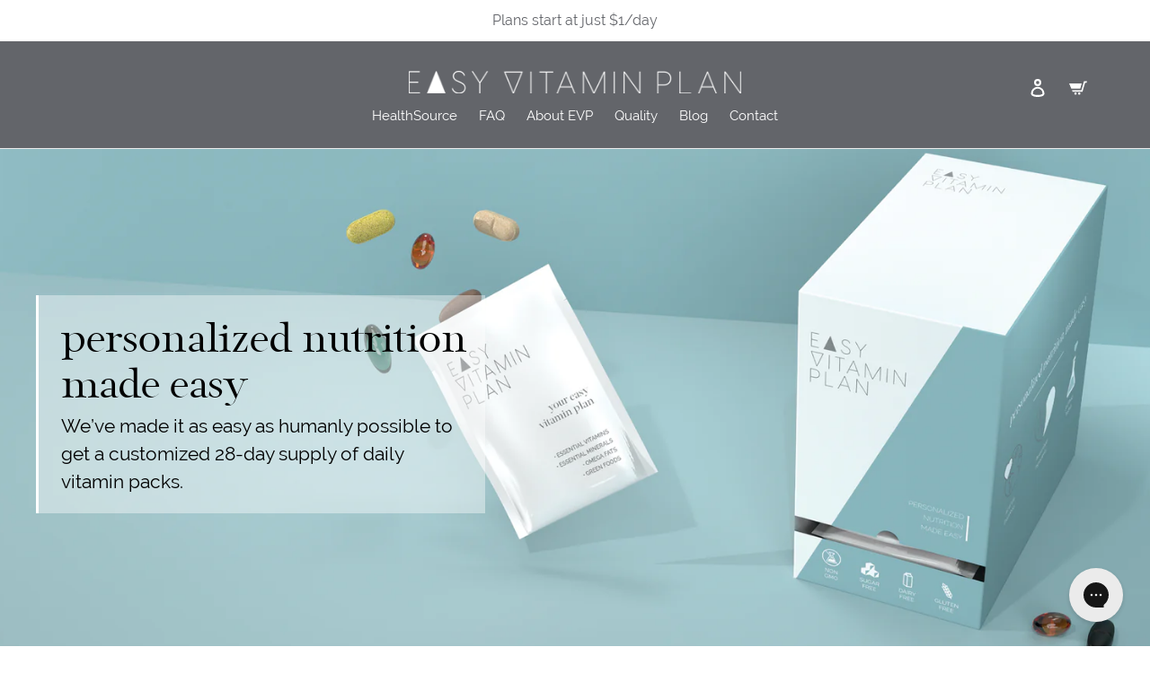

--- FILE ---
content_type: text/css
request_url: https://easyvitaminplan.com/cdn/shop/t/15/assets/custom.scss.css?v=102324952654204270231724947905
body_size: 1887
content:
.product-new__container{margin-bottom:100px}.product-new__container .product-single{position:relative}.product-new__container .product-single__meta{position:absolute;top:50%;left:60px;transform:translateY(-50%);width:50%;max-width:450px}.product-new__container .product-single__description{font-size:18.75px;color:#fff;margin:0}.product-new__container .product-single__description h2{font-size:43.21px;text-transform:none;margin:15px 0;line-height:44.31px;font-family:lovestory}.product-new__container .product-single__description p{color:#fff;font-size:20.83px;line-height:25px}.product-new__container .product-single__description small{font-size:70%}.product-new__container .product-single__description table{margin-bottom:15px}.product-new__container .product-single__description table td{border:2px solid #fff;padding:5px 7px}.product-new__container .product-single__description table tr td:first-child{border-right:none}.product-new__container .product-single__description table tr td:last-child{border-left:none}.product-new__container .product-form{padding-top:0}.product-new__container .product-form__cart-submit{background-color:#fff;color:#000;font-weight:700;border-radius:10px;width:auto;padding:0 20px;border-bottom:2px solid #63656a;font-size:20px;min-height:40px}.product-new__container .product-form__item--submit{padding:0}.product-box__container{max-width:1024px}.product-box__container .box-wrapper{border:2px solid #63656a;text-align:center;max-width:300px;margin:0 auto 30px}.product-box__container .box-wrapper h4.title{display:flex;align-items:center;justify-content:center;font-size:28px;color:#fff;min-height:72px}.product-box__container .box-wrapper .image-wrapper{min-height:90px}.product-box__container .box-wrapper .image-wrapper img{max-height:70px}.product-box__container .box-wrapper .text{display:flex;align-items:flex-end;justify-content:center;font-size:20px;margin-bottom:15px;padding:0 15px;min-height:90px}.product-box__container .box-wrapper .learn-more{font-size:12.5px;text-transform:uppercase;color:#fff;margin-bottom:15px;background-color:#92b7bc;display:inline-block;padding:5px 10px;border-radius:10px}.box__popup-content{background:#fff;padding:20px 30px;text-align:left;max-width:800px;margin:40px auto;position:relative}.staging-page__container .iwto-section{position:relative}.staging-page__container .iwto-section .image-wrapper img{display:block;width:100%}.staging-page__container .iwto-section .cta-wrapper{position:absolute;top:50%;left:0;transform:translateY(-50%);max-width:500px;border-left:3px solid #fff;padding-left:25px;margin:5px 0 0 40px}.staging-page__container .iwto-section h2.h1.mega-title{font-family:Raleway,sans-serif;font-size:29px;font-weight:600;margin-bottom:15px;line-height:33.33px}.staging-page__container .iwto-section .mega-subtitle p{margin-bottom:10px;line-height:25px}.staging-page__container .iwto-section .mega-subtitle p:last-child{margin-bottom:0}.staging-page__container .supplement-section{padding:20px 55px}.staging-page__container .supplement-section hr{margin-top:25px;margin-bottom:0;border-color:#5f6060}.staging-page__container .supplement-section .content{text-align:center;font-size:25px;padding:15px 0;margin-bottom:10px;border-bottom:1px solid;font-family:lovestory}.staging-page__container .supplement-section .ex-text{font-size:15px;font-family:lovestory}.staging-page__container .supplement-section .supplement-wrapper{padding:30px 0}.staging-page__container .supplement-section .supplement-list{padding-bottom:30px;max-width:450px;float:right}.staging-page__container .supplement-section .supplement-item{position:relative;padding-bottom:30px;float:left;width:100%;display:flex;align-items:center}.staging-page__container .supplement-section .supplement-item__image{text-align:center}.staging-page__container .supplement-section .supplement-item__image{display:inline-block;width:100px;float:left}.staging-page__container .supplement-section .supplement-item__cta{display:inline-block;width:calc(100% - 140px);margin-left:20px;float:left}.staging-page__container .supplement-section .supplement-item h4.title{font-size:30px;font-family:lovestory;margin-bottom:10px;line-height:1}.staging-page__container .supplement-section .supplement-item .text{font-size:20px;font-weight:500}.staging-page__container .supplement-section .supplement-section-heading{font-size:1.33333em;font-family:lovestory;line-height:1.2;margin-bottom:40px;text-transform:uppercase;letter-spacing:.1em}.staging-page__container .supplement-section .supplement-section-heading strong{font-weight:400;color:#92b7bc}.staging-page__container .supplement-section .supplement-section-heading em{font-size:20px;font-family:Raleway,sans-serif;font-style:normal}.staging-page__container .supplement-section .plus-wrapper{max-width:350px;border:2px solid #e2e2e2;padding:20px;float:left}.staging-page__container .supplement-section .plus-item{position:relative;padding-bottom:30px;float:left;width:100%;display:flex;align-items:center}.staging-page__container .supplement-section .plus-item__image{display:inline-block;width:75px;float:left}.staging-page__container .supplement-section .plus-item__image img{display:block;margin:0 auto}.staging-page__container .supplement-section .plus-item__cta{display:inline-block;width:calc(100% - 105px);margin-left:30px;float:left}.staging-page__container .supplement-section .plus-item h4.title{font-size:30px;font-family:lovestory;margin-bottom:0}.staging-page__container .supplement-section .plus-item .text{font-size:20px}.staging-page__container .supplement-section .supplement-price{font-size:25px;font-family:lovestory;text-align:center;border-top:1px solid #92b7bc;float:right;width:100%;max-width:450px;padding-top:10px}.staging-page__container .supplement-section .plus-price{font-size:25px;font-family:lovestory;text-align:center;border-top:1px solid #92b7bc;float:left;width:100%;padding-top:10px}.staging-page__container .supplement-section .plus-sign-wrapper{text-align:center;margin:30px 0}.staging-page__container .jc-section{position:relative;height:300px;display:table;width:100%;background-size:unset;background-repeat:no-repeat;background-position:50% 50%}.staging-page__container .jc-section .hero__inner{position:relative;display:table-cell;vertical-align:middle;padding:55px 0;z-index:2}.staging-page__container .jc-section .page-width.text-left{width:48%;position:absolute;right:0;bottom:20px;top:35%}.staging-page__container .jc-section .mega-subtitle p{font-size:17px;font-weight:500;color:#63656a}.staging-page__container .jc-section a.btn.hero__btn{background:#92b7bc;border-radius:13px;box-shadow:0 5px #888}.staging-page__container .banner-section img{display:block;width:100%}.custom-html{margin-bottom:60px}@media (min-width: 681px){.hero__inner .text-overlay{background-color:#fff6}.hero__inner .text-overlay h2.h1.mega-title,.hero__inner .text-overlay .mega-subtitle p{color:#000}}@media (min-width: 750px){.staging-page__container .iwto-section .cta-wrapper.text-overlay{padding:25px;background-color:#fff6}.staging-page__container .iwto-section .cta-wrapper.text-overlay h2.h1.mega-title,.staging-page__container .iwto-section .cta-wrapper.text-overlay .mega-subtitle p{color:#000}.product-box__container .grid__flex{display:flex;align-items:center;justify-content:center}.staging-page__container .supplement-section .supplement-wrapper{display:flex;align-items:center}}@media (max-width: 749px){.staging-page__container .supplement-section .supplement-item .text{font-size:18px}.product-new__container .product-single__meta{position:relative;transform:inherit;left:15px;width:calc(100% - 30px)}.product-new__container .product-single__description h2{font-size:28px}.product-new__container .product-single__description,.product-new__container .product-single__description p{font-size:14px;color:#3a3a3a}.product-new__container .product-single__description table td{border:2px solid #000}.product-new__container .product-single__description table td p{line-height:1.2}.product-new__container .product-form__cart-submit{background-color:#3a3a3a;color:#fff}.staging-page__container .iwto-section .cta-wrapper{position:relative;transform:inherit;border-left:3px solid #000;margin:30px 20px;padding-left:20px}.staging-page__container .supplement-section .supplement-list,.staging-page__container .supplement-section .plus-wrapper,.staging-page__container .supplement-section .supplement-price{max-width:100%}.staging-page__container .jc-section{background-size:contain;background-position:initial!important;height:357px}.staging-page__container .jc-section-container{padding:20px}.staging-page__container .supplement-section .content p br{display:none}.staging-page__container .iwto-section h2.h1.mega-title,.staging-page__container .iwto-section .mega-subtitle p{color:#3a3a3a}.staging-page__container .iwto-section h2.h1.mega-title br,.staging-page__container .iwto-section .mega-subtitle p br{display:none}.staging-page__container .supplement-section{padding:20px}.staging-page__container .supplement-section .supplement-item h4.title{font-size:24px}.staging-page__container .jc-section .page-width.text-left{width:100%;top:initial}.product-new__container{margin-bottom:40px}.staging-page__container .supplement-section .supplement-item__image{width:75px}.staging-page__container .supplement-section .supplement-item__cta{width:calc(100% - 75px)}.staging-page__container .supplement-section .plus-heading br{display:none}.staging-page__container .supplement-section .plus-item h4.title{font-size:24px}.staging-page__container .supplement-section .plus-item .text{font-size:18px}}.ro_widget input[type=radio]{min-height:auto}#question-popup{background:#fff;padding:20px 30px;text-align:left;max-width:450px;margin:40px auto;position:relative}.bold-ro__bold-active .bold-ro__recurring-lbl,.bold-ro__bold-active .bold-ro__frequency-div{display:none}.fda-warning{padding:10px;font-size:12px;margin:50px auto;border:1px solid #9e9e9e;text-align:center;max-width:1024px}#shopify-section-page-about-us .section-header{margin-bottom:0}#shopify-section-page-about-us .section-header__title{text-align:center;margin-bottom:0}.bsub-widget{margin-bottom:2rem!important}#shopify-section-page-quality{max-width:1024px;margin:0 auto;padding:20px}#shopify-section-page-quality .section-header{margin-bottom:0}#shopify-section-page-quality .section-header__title{text-align:center;margin-bottom:0}#shopify-section-page-quality .page-blocks>div{margin-bottom:20px;border-top:1px solid #e2e2e2}#shopify-section-page-quality .custom-html ul{margin-bottom:20px;display:inline-block;text-align:left}#shopify-section-page-quality .custom-html li{list-style:disc}#shopify-section-page-quality .our-quality-commitment-4 .custom-html{margin-bottom:0}#shopify-section-page-quality .our-quality-commitment-5{border-top:none}#shopify-section-page-quality .our-quality-commitment-5 .custom-html{margin-bottom:0;padding:0 20px}#shopify-section-page-quality .feature-banner{margin-left:50px;margin-right:50px;margin-bottom:60px}#shopify-section-page-contact,#shopify-page-faq{max-width:1024px;margin:0 auto;padding:20px}#shopify-section-page-healthsource .page-blocks .page-width.feature-row,#shopify-section-page-about-us .page-blocks .page-width.feature-row,#shopify-section-page-healthsource .healthsource-technology-3,#shopify-section-page-healthsource .healthsource-technology-4{max-width:1024px;margin:0 auto}#shopify-section-page-men-over-40,#shopify-section-page-women-over-40,#shopify-section-page-college-student,#shopify-section-page-men-over-50,#shopify-section-page-women-over-50{max-width:1024px;margin:0 auto;padding:20px;font-size:18px}#shopify-section-page-men-over-40 .custom-html ol,#shopify-section-page-women-over-40 .custom-html ol,#shopify-section-page-college-student .custom-html ol,#shopify-section-page-men-over-50 .custom-html ol,#shopify-section-page-women-over-50 .custom-html ol{margin-bottom:20px;display:inline-block;text-align:left}#shopify-section-page-men-over-40 .custom-html li,#shopify-section-page-women-over-4 .custom-html li,#shopify-section-page-college-student .custom-html li,#shopify-section-page-men-over-50 .custom-html li,#shopify-section-page-women-over-50 .custom-html li{margin-bottom:20px}@media only screen and (max-width: 749px){#shopify-chat iframe{bottom:10px!important}#shopify-section-page-quiz-results .quiz-results-data{background:#fff}}#shopify-section-page-staging-vitamin-packs-forwomen .staging-page__container .iwto-section h2.h1.mega-title{font-size:27px}@media only screen and (min-width: 750px) and (max-width: 880px){.staging-page__container .supplement-section .supplement-item h4.title,.staging-page__container .supplement-section .plus-item h4.title{font-size:27px}.staging-page__container .supplement-section .supplement-item__image{width:75px}.supplement-wrapper .medium-up--two-twelfths{width:8.33333%}}.section-header__title{text-align:center}#shopify-section-product-recommendations .grid--view-items,#shopify-section-collection-template .grid--view-items{display:flex;justify-content:center}#shopify-section-collection-template .page-width{max-width:1024px}.collection-description{font-size:1.5em}.product-card__title{font-weight:700}.product-ingredients{max-width:1024px;margin:15px auto 0}.product-ingredients-row{display:flex;flex-wrap:wrap;border-top:2px solid #cacbce;padding:15px 0;align-items:center;justify-content:center}.product-ingredients-row:last-of-type{border-bottom:2px solid #cacbce}.product-ingredients-row-title h2{font-size:33px;font-family:lovestory;color:#63656a;text-transform:inherit}.product-ingredients-row-image{padding-right:40px}.product-ingredients-title{text-align:center}.product-ingredients-desc{font-size:1.5em;margin:20px 0 50px}@media only screen and (max-width: 749px){.product-ingredients-row{text-align:center}.product-ingredients-row-image{padding-right:0}}.price__badge--special{color:#000;font-weight:700;border-color:#2fda09;background-color:#2fda09}#shopify-section-1621605936a570fa20 .hero__inner .text-overlay h2.h1.mega-title,#shopify-section-1621605936a570fa20 .hero__inner .text-overlay .mega-subtitle p{color:#000}#shopify-section-product-template{max-width:1200px;margin:0 auto}#shopify-section-product-template .btn--secondary-accent{background-color:#3a3a3a;color:#fff}#shopify-section-product-template .btn--secondary-accent:not([disabled]):hover,#shopify-section-product-template .btn--secondary-accent:focus{background-color:#fff;color:#606060;border-color:#606060}.faqpage{margin-top:50px}.accordion{margin:0;padding:10px;border-top:#f0f0f0 1px solid;background:#1358a8;text-decoration:none;color:#fff;font-size:1em;position:relative;cursor:pointer;text-transform:uppercase;font-weight:700;font-size:1.2em}.accordion-open{background:#1358a8;color:#fff;border-radius:16px}.accordion-open span{display:block;position:absolute;right:3px;top:25%;padding:10px}.accordion-open span{background:url(//easyvitaminplan.com/cdn/shop/t/15/assets/minus.png?7267) center center no-repeat}.accordion-close span{display:block;position:absolute;right:3px;top:25%;background:url(//easyvitaminplan.com/cdn/shop/t/15/assets/plus.png?7267) center center no-repeat;padding:10px}.accordion{color:#000!important;background:none!important}.accordion-open{background:#1358a8!important;color:#fff!important}#shopify-section-page-faq__main .container{padding:10px}#shopify-section-page-faq__main .container div{margin-bottom:1rem}.faqpage div.container{padding:0;margin:0}.faqpage div.container{max-width:100%;padding:5px 0}.faqpage div.content{background:none;margin:0;padding:10px;font-size:.9em;line-height:1.5em}.faqpage div.content ul{margin:0;padding:3px}.faqpage div.content p{margin:3px 0 10px;padding:3px}.faqpage div.content ul li{list-style-position:inside;line-height:25px}.page__content.rte{width:80%;margin:0 auto}.faqpage .accordion,.faqpage .container{text-align:left}.template-blog .article__tags{display:none!important}
/*# sourceMappingURL=/cdn/shop/t/15/assets/custom.scss.css.map?v=102324952654204270231724947905 */


--- FILE ---
content_type: text/javascript
request_url: https://easyvitaminplan.com/cdn/shop/t/15/assets/custom.js?v=126726666313590151662134401
body_size: -315
content:
$(document).ready(function(){$(".popup-with-zoom-anim").magnificPopup({type:"inline",fixedContentPos:!1,fixedBgPos:!0,overflowY:"auto",closeBtnInside:!0,closeOnBgClick:!1,preloader:!1,midClick:!0,removalDelay:300,mainClass:"my-mfp-zoom-in"})}),$(document).ready(function(){setTimeout(function(){$("#question-popup").length&&$.magnificPopup.open({items:{src:"#question-popup"},type:"inline"})},1e4),$("#question-popup .btn").click(function(){$.magnificPopup.close(),$("#shopify-chat iframe").contents().find(".chat-toggle").click()}),setTimeout(function(){$(".bold-ro__bold-active").append("Delivered every 30 days. Cancel anytime.")},1e3)});
//# sourceMappingURL=/cdn/shop/t/15/assets/custom.js.map?v=126726666313590151662134401
